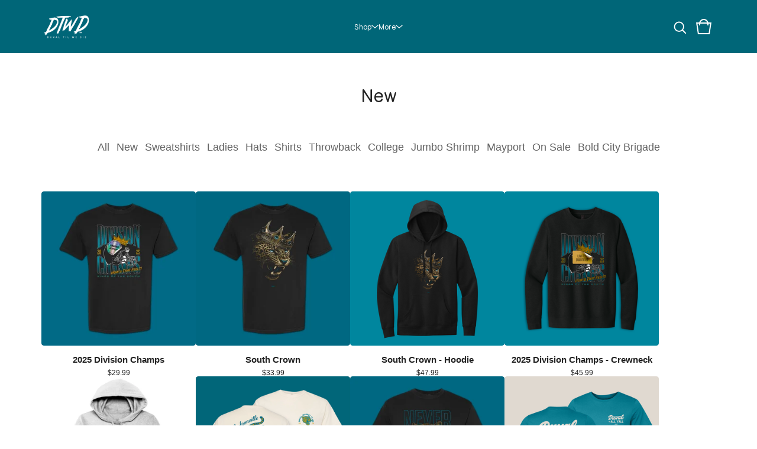

--- FILE ---
content_type: text/html; charset=utf-8
request_url: https://www.dtwdshop.com/category/new
body_size: 10506
content:

















<!DOCTYPE html>
  <head>
    <title>New | DTWD</title>
    <meta charset="utf-8">
    <meta name="viewport" content="width=device-width, initial-scale=1">
    <link href="/theme_stylesheets/240462015/1767799817/theme.css" media="screen" rel="stylesheet" type="text/css">
    <!-- Served from Big Cartel Storefront -->
<!-- Big Cartel generated meta tags -->
<meta name="generator" content="Big Cartel" />
<meta name="author" content="DTWD" />
<meta name="description" content="Browse all products in the New category from DTWD." />
<meta name="referrer" content="strict-origin-when-cross-origin" />
<meta name="theme_name" content="Foundry" />
<meta name="theme_version" content="2.11.7" />
<meta property="og:type" content="website" />
<meta property="og:site_name" content="DTWD" />
<meta property="og:title" content="New" />
<meta property="og:url" content="https://www.dtwdshop.com/category/new" />
<meta property="og:description" content="Browse all products in the New category from DTWD." />
<meta property="og:image" content="https://assets.bigcartel.com/product_images/416706330/mock-champs-men-lim.jpg?auto=format&amp;fit=max&amp;h=1200&amp;w=1200" />
<meta property="og:image:secure_url" content="https://assets.bigcartel.com/product_images/416706330/mock-champs-men-lim.jpg?auto=format&amp;fit=max&amp;h=1200&amp;w=1200" />
<meta property="og:price:amount" content="34.99" />
<meta property="og:price:currency" content="USD" />
<meta property="og:availability" content="instock" />
<meta name="twitter:card" content="summary_large_image" />
<meta name="twitter:title" content="New" />
<meta name="twitter:description" content="Browse all products in the New category from DTWD." />
<meta name="twitter:image" content="https://assets.bigcartel.com/product_images/416706330/mock-champs-men-lim.jpg?auto=format&amp;fit=max&amp;h=1200&amp;w=1200" />
<!-- end of generated meta tags -->

<!-- Big Cartel generated link tags -->
<link rel="preconnect" href="https://fonts.googleapis.com" />
<link rel="preconnect" href="https://fonts.gstatic.com" crossorigin="true" />
<link rel="stylesheet" href="//fonts.googleapis.com/css?family=National+Park:300,400,500,700&amp;display=swap" type="text/css" title="Google Fonts" />
<link rel="canonical" href="https://www.dtwdshop.com/category/new" />
<link rel="alternate" href="https://www.dtwdshop.com/products.xml" type="application/rss+xml" title="Product Feed" />
<link rel="icon" href="/favicon.svg" type="image/svg+xml" />
<link rel="icon" href="/favicon.ico" type="image/x-icon" />
<link rel="apple-touch-icon" href="/apple-touch-icon.png" />
<!-- end of generated link tags -->

<!-- Big Cartel generated structured data -->
<script type="application/ld+json">
{"@context":"https://schema.org","@type":"BreadcrumbList","itemListElement":[{"@type":"ListItem","position":1,"name":"Home","item":"https://www.dtwdshop.com/"},{"@type":"ListItem","position":2,"name":"New","item":"https://www.dtwdshop.com/category/new"}]}
</script>
<script type="application/ld+json">
{"@context":"https://schema.org","@type":"ItemList","name":"New","itemListElement":[{"@type":"ListItem","name":"2025 Division Champs","position":1,"url":"https://www.dtwdshop.com/product/2025-champs"},{"@type":"ListItem","name":"South Crown","position":2,"url":"https://www.dtwdshop.com/product/south-crown"},{"@type":"ListItem","name":"South Crown - Hoodie","position":3,"url":"https://www.dtwdshop.com/product/south-crown-hoodie"},{"@type":"ListItem","name":"2025 Division Champs - Crewneck","position":4,"url":"https://www.dtwdshop.com/product/2025-division-champs-crewneck"},{"@type":"ListItem","name":"Division Champions - Ladies Crop Hoodie","position":5,"url":"https://www.dtwdshop.com/product/division-champions-ladies-crop-hoodie"},{"@type":"ListItem","name":"Small Market Team","position":6,"url":"https://www.dtwdshop.com/product/small-market"},{"@type":"ListItem","name":"Never Scared","position":7,"url":"https://www.dtwdshop.com/product/never-scared"},{"@type":"ListItem","name":"Teal - Duval vs All Y'all - Since 1995","position":8,"url":"https://www.dtwdshop.com/product/teal-duval-vs-all-yall-since-1995"},{"@type":"ListItem","name":"Everybody But Us","position":9,"url":"https://www.dtwdshop.com/product/everybody"},{"@type":"ListItem","name":"Who's afraid of little old me","position":10,"url":"https://www.dtwdshop.com/product/whos-afraid-of-little-old-me"},{"@type":"ListItem","name":"DTWD x Smiley Socks","position":11,"url":"https://www.dtwdshop.com/product/dtwd-x-smiley-socks"},{"@type":"ListItem","name":"BOLD CITY - BOLD SOCKS","position":12,"url":"https://www.dtwdshop.com/product/bold-city-bold-socks"},{"@type":"ListItem","name":"The Slab","position":13,"url":"https://www.dtwdshop.com/product/the-slab"},{"@type":"ListItem","name":"Bold City - teal hoodie","position":14,"url":"https://www.dtwdshop.com/product/boldcity-teal-hoodie"},{"@type":"ListItem","name":"Duval Til We Die - Ladies Crop Hoodie","position":15,"url":"https://www.dtwdshop.com/product/duval-til-we-die-ladies-hoodie"},{"@type":"ListItem","name":"Duval Script - Ladies crop half-zip","position":16,"url":"https://www.dtwdshop.com/product/duval-script-ladies-crop-half-zip"},{"@type":"ListItem","name":"Duval - jag print - low profile","position":17,"url":"https://www.dtwdshop.com/product/duval-jag-print-low-profile"},{"@type":"ListItem","name":"Claws Out - DTWD black crew sweatshirt","position":18,"url":"https://www.dtwdshop.com/product/claws-out-dtwd-black-crew-sweatshirt"},{"@type":"ListItem","name":"DTWD - NEW ERA Black Short Sleeve hoodie","position":19,"url":"https://www.dtwdshop.com/product/dtwd-new-era-black-short-sleeve-hoodie"},{"@type":"ListItem","name":"Duval Cat - Ladies crop hoodie","position":20,"url":"https://www.dtwdshop.com/product/duval-cat-ladies-crop-hoodie"},{"@type":"ListItem","name":"Anti Titans Social Club","position":21,"url":"https://www.dtwdshop.com/product/anti-titans"},{"@type":"ListItem","name":"67 - kids tee","position":22,"url":"https://www.dtwdshop.com/product/67-kids-tee"},{"@type":"ListItem","name":"Rawr","position":23,"url":"https://www.dtwdshop.com/product/rawr"},{"@type":"ListItem","name":"Karma is a cat ","position":24,"url":"https://www.dtwdshop.com/product/karma-is-a-cat"},{"@type":"ListItem","name":"Freddy T and MJD Raised Me","position":25,"url":"https://www.dtwdshop.com/product/freddy-t-and-mjd"},{"@type":"ListItem","name":"BCB Trucker ","position":26,"url":"https://www.dtwdshop.com/product/bcb-trucker"},{"@type":"ListItem","name":"Duval - script- low profile ","position":27,"url":"https://www.dtwdshop.com/product/duval-script-low-profile"},{"@type":"ListItem","name":"Gritty Not Pretty","position":28,"url":"https://www.dtwdshop.com/product/gritty-not-pretty"},{"@type":"ListItem","name":"Keep My Name","position":29,"url":"https://www.dtwdshop.com/product/keep-my-name"},{"@type":"ListItem","name":"Bold City Brigade - snapback - black","position":30,"url":"https://www.dtwdshop.com/product/bold-city-brigade-snapback-black"}]}
</script>

<!-- end of generated structured data -->

<script>
  window.bigcartel = window.bigcartel || {};
  window.bigcartel = {
    ...window.bigcartel,
    ...{"account":{"id":2847842,"host":"www.dtwdshop.com","bc_host":"dtwd.bigcartel.com","currency":"USD","country":{"code":"US","name":"United States"}},"theme":{"name":"Foundry","version":"2.11.7","colors":{"button_background_color":"#222222","button_text_color":"#FFFFFF","button_hover_background_color":"#006678","background_color":"#ffffff","primary_text_color":"#222222","link_text_color":"#222222","link_hover_color":"#116e56"}},"checkout":{"payments_enabled":true,"paypal_merchant_id":"NS7EXCAU4HSNS"},"page":{"type":"products"}}
  }
</script>
<script async src="https://www.paypal.com/sdk/js?client-id=AbPSFDwkxJ_Pxau-Ek8nKIMWIanP8jhAdSXX5MbFoCq_VkpAHX7DZEbfTARicVRWOVUgeUt44lu7oHF-&merchant-id=NS7EXCAU4HSNS&currency=USD&components=messages,buttons" data-partner-attribution-id="BigCartel_SP_PPCP" data-namespace="PayPalSDK"></script>
<!-- Google Analytics Code -->
<script async src="https://www.googletagmanager.com/gtag/js?id=UA-124214806-1"></script>
<script>
  window.dataLayer = window.dataLayer || [];
  function gtag(){window.dataLayer.push(arguments);}
  gtag('js', new Date());

  gtag('config', 'UA-124214806-1', {
    'linker': {
      'domains': ['www.dtwdshop.com', 'dtwd.bigcartel.com', 'checkout.bigcartel.com']
    }
  });
</script>
<!-- End Google Analytics Code -->
<script>
  window.gtag('event', "view_item_list", {"items":null});
</script>
<script type="text/javascript">
  var _bcaq = _bcaq || [];
  _bcaq.push(['_setUrl','stats1.bigcartel.com']);_bcaq.push(['_trackVisit','2847842']);
  (function() {
    var bca = document.createElement('script'); bca.type = 'text/javascript'; bca.async = true;
    bca.src = '/stats.min.js';
    var s = document.getElementsByTagName('script')[0]; s.parentNode.insertBefore(bca, s);
  })();
</script>
<script src="/assets/currency-formatter-e6d2ec3fd19a4c813ec8b993b852eccecac4da727de1c7e1ecbf0a335278e93a.js"></script>
    <style>.preloader * { opacity: 0; }.transition-preloader * { transition: none !important }</style>
  
<style></style>
</head>
  <body id="products" class="theme preloader transition-preloader" data-bc-page-type="products">
    
    <header class="header" data-bc-hook="header">
      <div class="header__wrapper">
        <div class="header-logo image">
          <a href="/" title="DTWD">
            
              <img alt="DTWD Home" src="https://assets.bigcartel.com/theme_images/153974967/logo-e2.png?auto=format&fit=max&h=132&w=416" srcset="https://assets.bigcartel.com/theme_images/153974967/logo-e2.png?auto=format&fit=max&h=132&w=416 2x, https://assets.bigcartel.com/theme_images/153974967/logo-e2.png?auto=format&fit=max&h=66&w=208 1x">
            
          </a>
        </div>

        <nav class="header-navigation" aria-label="Primary">
          <ul class="header-pages">
            <li class="header-page-link">
              
                <div class="header-nav header-nav--categories">
                  <button class="nav-heading nav-heading--categories" aria-label="Open category navigation" aria-controls="header-dropdown-categories" aria-expanded="false">
                    <div class="nav-page nav-page--categories">Shop</div>
                    <svg aria-hidden="true" fill="currentColor" class="nav-arrow" viewBox="0 0 15 7.6" enable-background="new 0 0 15 7.6"><path d="M15 1.1l-7.5 6.5-7.5-6.3 1-1.2 6.5 5.5 6.5-5.6z"/></svg>
                  </button>
                  <div class="nav-dropdown" id="header-dropdown-categories" aria-hidden="true">
                    
                      <ul class="dropdown-list categories-list">
                        <li><a href="/products">All products</a></li>
                        
                          <li><a title="View New" href="/category/new">New</a></li>
                        
                          <li><a title="View Sweatshirts" href="/category/sweatshirts">Sweatshirts</a></li>
                        
                          <li><a title="View Ladies" href="/category/ladies">Ladies</a></li>
                        
                          <li><a title="View Hats" href="/category/hats">Hats</a></li>
                        
                          <li><a title="View Shirts" href="/category/shirts">Shirts</a></li>
                        
                          <li><a title="View Throwback" href="/category/throwback">Throwback</a></li>
                        
                          <li><a title="View College" href="/category/college">College</a></li>
                        
                          <li><a title="View Jumbo Shrimp" href="/category/jumbo-shrimp">Jumbo Shrimp</a></li>
                        
                          <li><a title="View Mayport" href="/category/mayport">Mayport</a></li>
                        
                          <li><a title="View On Sale" href="/category/on-sale">On Sale</a></li>
                        
                          <li><a title="View Bold City Brigade" href="/category/bold-city-brigade">Bold City Brigade</a></li>
                        
                      </ul>
                    
                  </div>
                </div>
              
            </li>
            
              
                <li class="header-page-link">
                  <div class="header-nav header-nav--pages">
                    <button class="nav-heading nav-heading--pages" aria-label="Open pages navigation" aria-controls="header-dropdown-pages" aria-expanded="false">
                      <div class="nav-page nav-page--pages">More</div>
                      <svg aria-hidden="true" fill="currentColor" class="nav-arrow" viewBox="0 0 15 7.6" enable-background="new 0 0 15 7.6"><path d="M15 1.1l-7.5 6.5-7.5-6.3 1-1.2 6.5 5.5 6.5-5.6z"/></svg>
                    </button>
                    <div class="nav-dropdown" id="header-dropdown-pages" aria-hidden="true">
                        <ul class="dropdown-list pages-list">
                          
                            
                              <li><a title="View Ordering and Shipping FAQS" href="/ordering-and-shipping-faqs">Ordering and Shipping FAQS</a></li>
                            
                              <li><a title="View Returns and Exchanges" href="/returns-and-exchanges">Returns and Exchanges</a></li>
                            
                              <li><a title="View DTWD Shop In-Person" href="/dtwd-shop-in-person">DTWD Shop In-Person</a></li>
                            
                          
                          
                          
                            <li><a href="/contact">Contact</a></li>
                          
                          
                            <li><a href="http://dtwdshop.com">Back to site</a></li>
                          
                        </ul>
                    </div>
                  </div>
                </li>
              
            
          </ul>
        </nav>

        <ul class="header-icons">
          
            <li class="open_search">
              <button class="nav-button open-search" type="button" aria-haspopup="dialog" aria-controls="search-modal" title="Search">
                <svg aria-hidden="true" fill="currentColor" viewBox="0 0 30 30"><path d="M26.1 24.7l-5.9-5.9c1.3-1.6 2-3.6 2-5.8 0-5.1-4.1-9.2-9.2-9.2S3.9 8 3.9 13.1s4.1 9.2 9.2 9.2c2.2 0 4.2-.8 5.8-2l5.9 5.9 1.3-1.5zM5.9 13.1c0-4 3.2-7.2 7.2-7.2s7.2 3.2 7.2 7.2-3.2 7.2-7.2 7.2-7.2-3.2-7.2-7.2z"/></svg>
              </button>
            </li>
          
          <li class="open_cart">
            <a href="/cart" title="Cart">
              <svg aria-hidden="true" fill="currentColor" viewBox="0 0 30 30"><path d="M22.7 8c-.9-3.4-4-6-7.7-6S8.2 4.6 7.3 8H2l3 20h20l3-20h-5.3zM15 4c2.6 0 4.8 1.7 5.6 4H9.3c.9-2.3 3.1-4 5.7-4zm8.3 22H6.7L4.3 10H7v3h2v-3h12v3h2v-3h2.7l-2.4 16z"/></svg>
              <span class="cart-count"><span class="cart-value" style="display:none;">0</span></span>
            </a>
          </li>
          <li class="open_menu">
            <button type="button" aria-label="Open navigation menu" class="open-navigation"><span></span><span></span><span></span><span></span></button>
          </li>
        </ul>
      </div>
    </header>
    
    <main id="main">
      <div class="content-wrapper content-wrapper--products" data-bc-hook="content">
        
          



<h1 class="page-title">New</h1>


  <div class="category-list">
    <ul>
      <li><a href="/products">All</a></li>
      
        <li><a title="View New" href="/category/new">New</a></li>
      
        <li><a title="View Sweatshirts" href="/category/sweatshirts">Sweatshirts</a></li>
      
        <li><a title="View Ladies" href="/category/ladies">Ladies</a></li>
      
        <li><a title="View Hats" href="/category/hats">Hats</a></li>
      
        <li><a title="View Shirts" href="/category/shirts">Shirts</a></li>
      
        <li><a title="View Throwback" href="/category/throwback">Throwback</a></li>
      
        <li><a title="View College" href="/category/college">College</a></li>
      
        <li><a title="View Jumbo Shrimp" href="/category/jumbo-shrimp">Jumbo Shrimp</a></li>
      
        <li><a title="View Mayport" href="/category/mayport">Mayport</a></li>
      
        <li><a title="View On Sale" href="/category/on-sale">On Sale</a></li>
      
        <li><a title="View Bold City Brigade" href="/category/bold-city-brigade">Bold City Brigade</a></li>
      
    </ul>
  </div>



  
    <div class="product-list-container">
      <div class="product-list ">
        
          
          
          
          
          
          
          <div class="product-list-thumb product">
            <a class="product-list-link" href="/product/2025-champs" title="2025 Division Champs">
              <div class="product-list-image-container product-list-image-container-cover">
                <img
                  alt=""
                  class="blur-up product-list-image lazyload grid-cover"
                  src="https://assets.bigcartel.com/product_images/416706330/mock-champs-men-lim.jpg?auto=format&fit=max&w=20"
                  data-aspectratio="1.0"
                  data-srcset="
                    https://assets.bigcartel.com/product_images/416706330/mock-champs-men-lim.jpg?auto=format&fit=max&w=240 240w,
                    https://assets.bigcartel.com/product_images/416706330/mock-champs-men-lim.jpg?auto=format&fit=max&w=320 320w,
                    https://assets.bigcartel.com/product_images/416706330/mock-champs-men-lim.jpg?auto=format&fit=max&w=400 400w,
                    https://assets.bigcartel.com/product_images/416706330/mock-champs-men-lim.jpg?auto=format&fit=max&w=540 540w,
                    https://assets.bigcartel.com/product_images/416706330/mock-champs-men-lim.jpg?auto=format&fit=max&w=600 600w,
                    https://assets.bigcartel.com/product_images/416706330/mock-champs-men-lim.jpg?auto=format&fit=max&w=800 800w,
                    https://assets.bigcartel.com/product_images/416706330/mock-champs-men-lim.jpg?auto=format&fit=max&w=960 960w
                  "
                  data-sizes="auto"
                >
                
              </div>
              <div class="product-list-thumb-info">
                <div class="product-list-thumb-name">2025 Division Champs</div>
                <div class="product-list-thumb-price">
                  
                  
                  

                  
                    <span data-currency-amount="29.99" data-currency-code="USD"><span class="currency_sign">$</span>29.99</span>

                    
                  
                </div>
                
                  
                
                
                
              </div>
            </a>
          </div>
        
          
          
          
          
          
          
          <div class="product-list-thumb product">
            <a class="product-list-link" href="/product/south-crown" title="South Crown">
              <div class="product-list-image-container product-list-image-container-cover">
                <img
                  alt=""
                  class="blur-up product-list-image lazyload grid-cover"
                  src="https://assets.bigcartel.com/product_images/416548212/mock-south-crown.jpg?auto=format&fit=max&w=20"
                  data-aspectratio="1.0"
                  data-srcset="
                    https://assets.bigcartel.com/product_images/416548212/mock-south-crown.jpg?auto=format&fit=max&w=240 240w,
                    https://assets.bigcartel.com/product_images/416548212/mock-south-crown.jpg?auto=format&fit=max&w=320 320w,
                    https://assets.bigcartel.com/product_images/416548212/mock-south-crown.jpg?auto=format&fit=max&w=400 400w,
                    https://assets.bigcartel.com/product_images/416548212/mock-south-crown.jpg?auto=format&fit=max&w=540 540w,
                    https://assets.bigcartel.com/product_images/416548212/mock-south-crown.jpg?auto=format&fit=max&w=600 600w,
                    https://assets.bigcartel.com/product_images/416548212/mock-south-crown.jpg?auto=format&fit=max&w=800 800w,
                    https://assets.bigcartel.com/product_images/416548212/mock-south-crown.jpg?auto=format&fit=max&w=960 960w
                  "
                  data-sizes="auto"
                >
                
              </div>
              <div class="product-list-thumb-info">
                <div class="product-list-thumb-name">South Crown</div>
                <div class="product-list-thumb-price">
                  
                  
                  

                  
                    <span data-currency-amount="33.99" data-currency-code="USD"><span class="currency_sign">$</span>33.99</span>

                    
                  
                </div>
                
                  
                
                
                
              </div>
            </a>
          </div>
        
          
          
          
          
          
          
          <div class="product-list-thumb product">
            <a class="product-list-link" href="/product/south-crown-hoodie" title="South Crown - Hoodie">
              <div class="product-list-image-container product-list-image-container-cover">
                <img
                  alt=""
                  class="blur-up product-list-image lazyload grid-cover"
                  src="https://assets.bigcartel.com/product_images/416899548/sweat-pro1h.png?auto=format&fit=max&w=20"
                  data-aspectratio="1.0"
                  data-srcset="
                    https://assets.bigcartel.com/product_images/416899548/sweat-pro1h.png?auto=format&fit=max&w=240 240w,
                    https://assets.bigcartel.com/product_images/416899548/sweat-pro1h.png?auto=format&fit=max&w=320 320w,
                    https://assets.bigcartel.com/product_images/416899548/sweat-pro1h.png?auto=format&fit=max&w=400 400w,
                    https://assets.bigcartel.com/product_images/416899548/sweat-pro1h.png?auto=format&fit=max&w=540 540w,
                    https://assets.bigcartel.com/product_images/416899548/sweat-pro1h.png?auto=format&fit=max&w=600 600w,
                    https://assets.bigcartel.com/product_images/416899548/sweat-pro1h.png?auto=format&fit=max&w=800 800w,
                    https://assets.bigcartel.com/product_images/416899548/sweat-pro1h.png?auto=format&fit=max&w=960 960w
                  "
                  data-sizes="auto"
                >
                
              </div>
              <div class="product-list-thumb-info">
                <div class="product-list-thumb-name">South Crown - Hoodie</div>
                <div class="product-list-thumb-price">
                  
                  
                  

                  
                    <span data-currency-amount="47.99" data-currency-code="USD"><span class="currency_sign">$</span>47.99</span>

                    
                  
                </div>
                
                  
                
                
                
              </div>
            </a>
          </div>
        
          
          
          
          
          
          
          <div class="product-list-thumb product">
            <a class="product-list-link" href="/product/2025-division-champs-crewneck" title="2025 Division Champs - Crewneck">
              <div class="product-list-image-container product-list-image-container-cover">
                <img
                  alt=""
                  class="blur-up product-list-image lazyload grid-cover"
                  src="https://assets.bigcartel.com/product_images/416900046/sweat-pro1c.png?auto=format&fit=max&w=20"
                  data-aspectratio="1.0"
                  data-srcset="
                    https://assets.bigcartel.com/product_images/416900046/sweat-pro1c.png?auto=format&fit=max&w=240 240w,
                    https://assets.bigcartel.com/product_images/416900046/sweat-pro1c.png?auto=format&fit=max&w=320 320w,
                    https://assets.bigcartel.com/product_images/416900046/sweat-pro1c.png?auto=format&fit=max&w=400 400w,
                    https://assets.bigcartel.com/product_images/416900046/sweat-pro1c.png?auto=format&fit=max&w=540 540w,
                    https://assets.bigcartel.com/product_images/416900046/sweat-pro1c.png?auto=format&fit=max&w=600 600w,
                    https://assets.bigcartel.com/product_images/416900046/sweat-pro1c.png?auto=format&fit=max&w=800 800w,
                    https://assets.bigcartel.com/product_images/416900046/sweat-pro1c.png?auto=format&fit=max&w=960 960w
                  "
                  data-sizes="auto"
                >
                
              </div>
              <div class="product-list-thumb-info">
                <div class="product-list-thumb-name">2025 Division Champs - Crewneck</div>
                <div class="product-list-thumb-price">
                  
                  
                  

                  
                    <span data-currency-amount="45.99" data-currency-code="USD"><span class="currency_sign">$</span>45.99</span>

                    
                  
                </div>
                
                  
                
                
                
              </div>
            </a>
          </div>
        
          
          
          
          
          
          
          <div class="product-list-thumb product">
            <a class="product-list-link" href="/product/division-champions-ladies-crop-hoodie" title="Division Champions - Ladies Crop Hoodie">
              <div class="product-list-image-container product-list-image-container-cover">
                <img
                  alt=""
                  class="blur-up product-list-image lazyload grid-cover"
                  src="https://assets.bigcartel.com/product_images/417123255/erw.jpg?auto=format&fit=max&w=20"
                  data-aspectratio="1.0"
                  data-srcset="
                    https://assets.bigcartel.com/product_images/417123255/erw.jpg?auto=format&fit=max&w=240 240w,
                    https://assets.bigcartel.com/product_images/417123255/erw.jpg?auto=format&fit=max&w=320 320w,
                    https://assets.bigcartel.com/product_images/417123255/erw.jpg?auto=format&fit=max&w=400 400w,
                    https://assets.bigcartel.com/product_images/417123255/erw.jpg?auto=format&fit=max&w=540 540w,
                    https://assets.bigcartel.com/product_images/417123255/erw.jpg?auto=format&fit=max&w=600 600w,
                    https://assets.bigcartel.com/product_images/417123255/erw.jpg?auto=format&fit=max&w=800 800w,
                    https://assets.bigcartel.com/product_images/417123255/erw.jpg?auto=format&fit=max&w=960 960w
                  "
                  data-sizes="auto"
                >
                
              </div>
              <div class="product-list-thumb-info">
                <div class="product-list-thumb-name">Division Champions - Ladies Crop Hoodie</div>
                <div class="product-list-thumb-price">
                  
                  
                  

                  
                    <span data-currency-amount="39.99" data-currency-code="USD"><span class="currency_sign">$</span>39.99</span>

                    
                  
                </div>
                
                  
                
                
                
              </div>
            </a>
          </div>
        
          
          
          
          
          
          
          <div class="product-list-thumb product">
            <a class="product-list-link" href="/product/small-market" title="Small Market Team">
              <div class="product-list-image-container product-list-image-container-cover">
                <img
                  alt=""
                  class="blur-up product-list-image lazyload grid-cover"
                  src="https://assets.bigcartel.com/product_images/416149848/market.png?auto=format&fit=max&w=20"
                  data-aspectratio="1.0"
                  data-srcset="
                    https://assets.bigcartel.com/product_images/416149848/market.png?auto=format&fit=max&w=240 240w,
                    https://assets.bigcartel.com/product_images/416149848/market.png?auto=format&fit=max&w=320 320w,
                    https://assets.bigcartel.com/product_images/416149848/market.png?auto=format&fit=max&w=400 400w,
                    https://assets.bigcartel.com/product_images/416149848/market.png?auto=format&fit=max&w=540 540w,
                    https://assets.bigcartel.com/product_images/416149848/market.png?auto=format&fit=max&w=600 600w,
                    https://assets.bigcartel.com/product_images/416149848/market.png?auto=format&fit=max&w=800 800w,
                    https://assets.bigcartel.com/product_images/416149848/market.png?auto=format&fit=max&w=960 960w
                  "
                  data-sizes="auto"
                >
                
              </div>
              <div class="product-list-thumb-info">
                <div class="product-list-thumb-name">Small Market Team</div>
                <div class="product-list-thumb-price">
                  
                  
                  

                  
                    <span data-currency-amount="34.99" data-currency-code="USD"><span class="currency_sign">$</span>34.99</span>

                    
                  
                </div>
                
                  
                
                
                
              </div>
            </a>
          </div>
        
          
          
          
          
          
          
          <div class="product-list-thumb product">
            <a class="product-list-link" href="/product/never-scared" title="Never Scared">
              <div class="product-list-image-container product-list-image-container-cover">
                <img
                  alt=""
                  class="blur-up product-list-image lazyload grid-cover"
                  src="https://assets.bigcartel.com/product_images/416548095/mock-never-scared.jpg?auto=format&fit=max&w=20"
                  data-aspectratio="1.0"
                  data-srcset="
                    https://assets.bigcartel.com/product_images/416548095/mock-never-scared.jpg?auto=format&fit=max&w=240 240w,
                    https://assets.bigcartel.com/product_images/416548095/mock-never-scared.jpg?auto=format&fit=max&w=320 320w,
                    https://assets.bigcartel.com/product_images/416548095/mock-never-scared.jpg?auto=format&fit=max&w=400 400w,
                    https://assets.bigcartel.com/product_images/416548095/mock-never-scared.jpg?auto=format&fit=max&w=540 540w,
                    https://assets.bigcartel.com/product_images/416548095/mock-never-scared.jpg?auto=format&fit=max&w=600 600w,
                    https://assets.bigcartel.com/product_images/416548095/mock-never-scared.jpg?auto=format&fit=max&w=800 800w,
                    https://assets.bigcartel.com/product_images/416548095/mock-never-scared.jpg?auto=format&fit=max&w=960 960w
                  "
                  data-sizes="auto"
                >
                
              </div>
              <div class="product-list-thumb-info">
                <div class="product-list-thumb-name">Never Scared</div>
                <div class="product-list-thumb-price">
                  
                  
                  

                  
                    <span data-currency-amount="32.99" data-currency-code="USD"><span class="currency_sign">$</span>32.99</span>

                    
                  
                </div>
                
                  
                
                
                
              </div>
            </a>
          </div>
        
          
          
          
          
          
          
          <div class="product-list-thumb product">
            <a class="product-list-link" href="/product/teal-duval-vs-all-yall-since-1995" title="Teal - Duval vs All Y&#39;all - Since 1995">
              <div class="product-list-image-container product-list-image-container-cover">
                <img
                  alt=""
                  class="blur-up product-list-image lazyload grid-cover"
                  src="https://assets.bigcartel.com/product_images/416149683/dvay-teal.png?auto=format&fit=max&w=20"
                  data-aspectratio="1.0"
                  data-srcset="
                    https://assets.bigcartel.com/product_images/416149683/dvay-teal.png?auto=format&fit=max&w=240 240w,
                    https://assets.bigcartel.com/product_images/416149683/dvay-teal.png?auto=format&fit=max&w=320 320w,
                    https://assets.bigcartel.com/product_images/416149683/dvay-teal.png?auto=format&fit=max&w=400 400w,
                    https://assets.bigcartel.com/product_images/416149683/dvay-teal.png?auto=format&fit=max&w=540 540w,
                    https://assets.bigcartel.com/product_images/416149683/dvay-teal.png?auto=format&fit=max&w=600 600w,
                    https://assets.bigcartel.com/product_images/416149683/dvay-teal.png?auto=format&fit=max&w=800 800w,
                    https://assets.bigcartel.com/product_images/416149683/dvay-teal.png?auto=format&fit=max&w=960 960w
                  "
                  data-sizes="auto"
                >
                
              </div>
              <div class="product-list-thumb-info">
                <div class="product-list-thumb-name">Teal - Duval vs All Y'all - Since 1995</div>
                <div class="product-list-thumb-price">
                  
                  
                  

                  
                    <span data-currency-amount="31.99" data-currency-code="USD"><span class="currency_sign">$</span>31.99</span>

                    
                  
                </div>
                
                  
                
                
                
              </div>
            </a>
          </div>
        
          
          
          
          
          
          
          <div class="product-list-thumb product">
            <a class="product-list-link" href="/product/everybody" title="Everybody But Us">
              <div class="product-list-image-container product-list-image-container-cover">
                <img
                  alt=""
                  class="blur-up product-list-image lazyload grid-cover"
                  src="https://assets.bigcartel.com/product_images/416150067/shop-fe.png?auto=format&fit=max&w=20"
                  data-aspectratio="1.0"
                  data-srcset="
                    https://assets.bigcartel.com/product_images/416150067/shop-fe.png?auto=format&fit=max&w=240 240w,
                    https://assets.bigcartel.com/product_images/416150067/shop-fe.png?auto=format&fit=max&w=320 320w,
                    https://assets.bigcartel.com/product_images/416150067/shop-fe.png?auto=format&fit=max&w=400 400w,
                    https://assets.bigcartel.com/product_images/416150067/shop-fe.png?auto=format&fit=max&w=540 540w,
                    https://assets.bigcartel.com/product_images/416150067/shop-fe.png?auto=format&fit=max&w=600 600w,
                    https://assets.bigcartel.com/product_images/416150067/shop-fe.png?auto=format&fit=max&w=800 800w,
                    https://assets.bigcartel.com/product_images/416150067/shop-fe.png?auto=format&fit=max&w=960 960w
                  "
                  data-sizes="auto"
                >
                
              </div>
              <div class="product-list-thumb-info">
                <div class="product-list-thumb-name">Everybody But Us</div>
                <div class="product-list-thumb-price">
                  
                  
                  

                  
                    <span data-currency-amount="31.99" data-currency-code="USD"><span class="currency_sign">$</span>31.99</span>

                    
                  
                </div>
                
                  
                
                
                
              </div>
            </a>
          </div>
        
          
          
          
          
          
          
          <div class="product-list-thumb product">
            <a class="product-list-link" href="/product/whos-afraid-of-little-old-me" title="Who&#39;s afraid of little old me">
              <div class="product-list-image-container product-list-image-container-cover">
                <img
                  alt=""
                  class="blur-up product-list-image lazyload grid-cover"
                  src="https://assets.bigcartel.com/product_images/410358774/sedsrw.jpg?auto=format&fit=max&w=20"
                  data-aspectratio="1.0"
                  data-srcset="
                    https://assets.bigcartel.com/product_images/410358774/sedsrw.jpg?auto=format&fit=max&w=240 240w,
                    https://assets.bigcartel.com/product_images/410358774/sedsrw.jpg?auto=format&fit=max&w=320 320w,
                    https://assets.bigcartel.com/product_images/410358774/sedsrw.jpg?auto=format&fit=max&w=400 400w,
                    https://assets.bigcartel.com/product_images/410358774/sedsrw.jpg?auto=format&fit=max&w=540 540w,
                    https://assets.bigcartel.com/product_images/410358774/sedsrw.jpg?auto=format&fit=max&w=600 600w,
                    https://assets.bigcartel.com/product_images/410358774/sedsrw.jpg?auto=format&fit=max&w=800 800w,
                    https://assets.bigcartel.com/product_images/410358774/sedsrw.jpg?auto=format&fit=max&w=960 960w
                  "
                  data-sizes="auto"
                >
                
              </div>
              <div class="product-list-thumb-info">
                <div class="product-list-thumb-name">Who's afraid of little old me</div>
                <div class="product-list-thumb-price">
                  
                  
                  

                  
                    <span data-currency-amount="31.99" data-currency-code="USD"><span class="currency_sign">$</span>31.99</span>

                    
                  
                </div>
                
                  
                
                
                
              </div>
            </a>
          </div>
        
          
          
          
          
          
          
          <div class="product-list-thumb product">
            <a class="product-list-link" href="/product/dtwd-x-smiley-socks" title="DTWD x Smiley Socks">
              <div class="product-list-image-container product-list-image-container-cover">
                <img
                  alt=""
                  class="blur-up product-list-image lazyload grid-cover"
                  src="https://assets.bigcartel.com/product_images/411935358/dtwd-x-smiley-socks1.jpg?auto=format&fit=max&w=20"
                  data-aspectratio="1.0"
                  data-srcset="
                    https://assets.bigcartel.com/product_images/411935358/dtwd-x-smiley-socks1.jpg?auto=format&fit=max&w=240 240w,
                    https://assets.bigcartel.com/product_images/411935358/dtwd-x-smiley-socks1.jpg?auto=format&fit=max&w=320 320w,
                    https://assets.bigcartel.com/product_images/411935358/dtwd-x-smiley-socks1.jpg?auto=format&fit=max&w=400 400w,
                    https://assets.bigcartel.com/product_images/411935358/dtwd-x-smiley-socks1.jpg?auto=format&fit=max&w=540 540w,
                    https://assets.bigcartel.com/product_images/411935358/dtwd-x-smiley-socks1.jpg?auto=format&fit=max&w=600 600w,
                    https://assets.bigcartel.com/product_images/411935358/dtwd-x-smiley-socks1.jpg?auto=format&fit=max&w=800 800w,
                    https://assets.bigcartel.com/product_images/411935358/dtwd-x-smiley-socks1.jpg?auto=format&fit=max&w=960 960w
                  "
                  data-sizes="auto"
                >
                
              </div>
              <div class="product-list-thumb-info">
                <div class="product-list-thumb-name">DTWD x Smiley Socks</div>
                <div class="product-list-thumb-price">
                  
                  
                  

                  
                    <span data-currency-amount="19.95" data-currency-code="USD"><span class="currency_sign">$</span>19.95</span>

                    
                  
                </div>
                
                  
                
                
                
              </div>
            </a>
          </div>
        
          
          
          
          
          
          
          <div class="product-list-thumb product">
            <a class="product-list-link" href="/product/bold-city-bold-socks" title="BOLD CITY - BOLD SOCKS">
              <div class="product-list-image-container product-list-image-container-cover">
                <img
                  alt=""
                  class="blur-up product-list-image lazyload grid-cover"
                  src="https://assets.bigcartel.com/product_images/411935160/bold-city-bold-socks1.jpg?auto=format&fit=max&w=20"
                  data-aspectratio="1.0"
                  data-srcset="
                    https://assets.bigcartel.com/product_images/411935160/bold-city-bold-socks1.jpg?auto=format&fit=max&w=240 240w,
                    https://assets.bigcartel.com/product_images/411935160/bold-city-bold-socks1.jpg?auto=format&fit=max&w=320 320w,
                    https://assets.bigcartel.com/product_images/411935160/bold-city-bold-socks1.jpg?auto=format&fit=max&w=400 400w,
                    https://assets.bigcartel.com/product_images/411935160/bold-city-bold-socks1.jpg?auto=format&fit=max&w=540 540w,
                    https://assets.bigcartel.com/product_images/411935160/bold-city-bold-socks1.jpg?auto=format&fit=max&w=600 600w,
                    https://assets.bigcartel.com/product_images/411935160/bold-city-bold-socks1.jpg?auto=format&fit=max&w=800 800w,
                    https://assets.bigcartel.com/product_images/411935160/bold-city-bold-socks1.jpg?auto=format&fit=max&w=960 960w
                  "
                  data-sizes="auto"
                >
                
              </div>
              <div class="product-list-thumb-info">
                <div class="product-list-thumb-name">BOLD CITY - BOLD SOCKS</div>
                <div class="product-list-thumb-price">
                  
                  
                  

                  
                    <span data-currency-amount="19.95" data-currency-code="USD"><span class="currency_sign">$</span>19.95</span>

                    
                  
                </div>
                
                  
                
                
                
              </div>
            </a>
          </div>
        
          
          
          
          
          
          
          <div class="product-list-thumb product sold">
            <a class="product-list-link" href="/product/the-slab" title="The Slab">
              <div class="product-list-image-container product-list-image-container-cover">
                <img
                  alt=""
                  class="blur-up product-list-image lazyload grid-cover"
                  src="https://assets.bigcartel.com/product_images/415669797/2s.png?auto=format&fit=max&w=20"
                  data-aspectratio="1.0"
                  data-srcset="
                    https://assets.bigcartel.com/product_images/415669797/2s.png?auto=format&fit=max&w=240 240w,
                    https://assets.bigcartel.com/product_images/415669797/2s.png?auto=format&fit=max&w=320 320w,
                    https://assets.bigcartel.com/product_images/415669797/2s.png?auto=format&fit=max&w=400 400w,
                    https://assets.bigcartel.com/product_images/415669797/2s.png?auto=format&fit=max&w=540 540w,
                    https://assets.bigcartel.com/product_images/415669797/2s.png?auto=format&fit=max&w=600 600w,
                    https://assets.bigcartel.com/product_images/415669797/2s.png?auto=format&fit=max&w=800 800w,
                    https://assets.bigcartel.com/product_images/415669797/2s.png?auto=format&fit=max&w=960 960w
                  "
                  data-sizes="auto"
                >
                <div class="product-list-thumb-status status-secondary">Sold out</div>
              </div>
              <div class="product-list-thumb-info">
                <div class="product-list-thumb-name">The Slab</div>
                <div class="product-list-thumb-price">
                  
                  
                  

                  
                    <span data-currency-amount="32.99" data-currency-code="USD"><span class="currency_sign">$</span>32.99</span>

                    
                  
                </div>
                
                  
                
                
                <div class="product-list-thumb-status status-secondary"">Sold out</div>
              </div>
            </a>
          </div>
        
          
          
          
          
          
          
          <div class="product-list-thumb product">
            <a class="product-list-link" href="/product/boldcity-teal-hoodie" title="Bold City - teal hoodie">
              <div class="product-list-image-container product-list-image-container-cover">
                <img
                  alt=""
                  class="blur-up product-list-image lazyload grid-cover"
                  src="https://assets.bigcartel.com/product_images/415665651/PC78H_teal_flat_front.png?auto=format&fit=max&w=20"
                  data-aspectratio="1.0"
                  data-srcset="
                    https://assets.bigcartel.com/product_images/415665651/PC78H_teal_flat_front.png?auto=format&fit=max&w=240 240w,
                    https://assets.bigcartel.com/product_images/415665651/PC78H_teal_flat_front.png?auto=format&fit=max&w=320 320w,
                    https://assets.bigcartel.com/product_images/415665651/PC78H_teal_flat_front.png?auto=format&fit=max&w=400 400w,
                    https://assets.bigcartel.com/product_images/415665651/PC78H_teal_flat_front.png?auto=format&fit=max&w=540 540w,
                    https://assets.bigcartel.com/product_images/415665651/PC78H_teal_flat_front.png?auto=format&fit=max&w=600 600w,
                    https://assets.bigcartel.com/product_images/415665651/PC78H_teal_flat_front.png?auto=format&fit=max&w=800 800w,
                    https://assets.bigcartel.com/product_images/415665651/PC78H_teal_flat_front.png?auto=format&fit=max&w=960 960w
                  "
                  data-sizes="auto"
                >
                
              </div>
              <div class="product-list-thumb-info">
                <div class="product-list-thumb-name">Bold City - teal hoodie</div>
                <div class="product-list-thumb-price">
                  
                  
                  

                  
                    <span data-currency-amount="52.99" data-currency-code="USD"><span class="currency_sign">$</span>52.99</span>

                    
                  
                </div>
                
                  
                
                
                
              </div>
            </a>
          </div>
        
          
          
          
          
          
          
          <div class="product-list-thumb product sold">
            <a class="product-list-link" href="/product/duval-til-we-die-ladies-hoodie" title="Duval Til We Die - Ladies Crop Hoodie">
              <div class="product-list-image-container product-list-image-container-cover">
                <img
                  alt=""
                  class="blur-up product-list-image lazyload grid-cover"
                  src="https://assets.bigcartel.com/product_images/415370355/crpe-hoffdd.png?auto=format&fit=max&w=20"
                  data-aspectratio="1.0"
                  data-srcset="
                    https://assets.bigcartel.com/product_images/415370355/crpe-hoffdd.png?auto=format&fit=max&w=240 240w,
                    https://assets.bigcartel.com/product_images/415370355/crpe-hoffdd.png?auto=format&fit=max&w=320 320w,
                    https://assets.bigcartel.com/product_images/415370355/crpe-hoffdd.png?auto=format&fit=max&w=400 400w,
                    https://assets.bigcartel.com/product_images/415370355/crpe-hoffdd.png?auto=format&fit=max&w=540 540w,
                    https://assets.bigcartel.com/product_images/415370355/crpe-hoffdd.png?auto=format&fit=max&w=600 600w,
                    https://assets.bigcartel.com/product_images/415370355/crpe-hoffdd.png?auto=format&fit=max&w=800 800w,
                    https://assets.bigcartel.com/product_images/415370355/crpe-hoffdd.png?auto=format&fit=max&w=960 960w
                  "
                  data-sizes="auto"
                >
                <div class="product-list-thumb-status status-secondary">Sold out</div>
              </div>
              <div class="product-list-thumb-info">
                <div class="product-list-thumb-name">Duval Til We Die - Ladies Crop Hoodie</div>
                <div class="product-list-thumb-price">
                  
                  
                  

                  
                    <span data-currency-amount="49.99" data-currency-code="USD"><span class="currency_sign">$</span>49.99</span>

                    
                  
                </div>
                
                  
                
                
                <div class="product-list-thumb-status status-secondary"">Sold out</div>
              </div>
            </a>
          </div>
        
          
          
          
          
          
          
          <div class="product-list-thumb product sold">
            <a class="product-list-link" href="/product/duval-script-ladies-crop-half-zip" title="Duval Script - Ladies crop half-zip">
              <div class="product-list-image-container product-list-image-container-cover">
                <img
                  alt=""
                  class="blur-up product-list-image lazyload grid-cover"
                  src="https://assets.bigcartel.com/product_images/415249734/cover-1.png?auto=format&fit=max&w=20"
                  data-aspectratio="1.0"
                  data-srcset="
                    https://assets.bigcartel.com/product_images/415249734/cover-1.png?auto=format&fit=max&w=240 240w,
                    https://assets.bigcartel.com/product_images/415249734/cover-1.png?auto=format&fit=max&w=320 320w,
                    https://assets.bigcartel.com/product_images/415249734/cover-1.png?auto=format&fit=max&w=400 400w,
                    https://assets.bigcartel.com/product_images/415249734/cover-1.png?auto=format&fit=max&w=540 540w,
                    https://assets.bigcartel.com/product_images/415249734/cover-1.png?auto=format&fit=max&w=600 600w,
                    https://assets.bigcartel.com/product_images/415249734/cover-1.png?auto=format&fit=max&w=800 800w,
                    https://assets.bigcartel.com/product_images/415249734/cover-1.png?auto=format&fit=max&w=960 960w
                  "
                  data-sizes="auto"
                >
                <div class="product-list-thumb-status status-secondary">Sold out</div>
              </div>
              <div class="product-list-thumb-info">
                <div class="product-list-thumb-name">Duval Script - Ladies crop half-zip</div>
                <div class="product-list-thumb-price">
                  
                  
                  

                  
                    <span data-currency-amount="52.99" data-currency-code="USD"><span class="currency_sign">$</span>52.99</span>

                    
                  
                </div>
                
                  
                
                
                <div class="product-list-thumb-status status-secondary"">Sold out</div>
              </div>
            </a>
          </div>
        
          
          
          
          
          
          
          <div class="product-list-thumb product sold">
            <a class="product-list-link" href="/product/duval-jag-print-low-profile" title="Duval - jag print - low profile">
              <div class="product-list-image-container product-list-image-container-cover">
                <img
                  alt=""
                  class="blur-up product-list-image lazyload grid-cover"
                  src="https://assets.bigcartel.com/product_images/415156083/preops-print-2.png?auto=format&fit=max&w=20"
                  data-aspectratio="1.0"
                  data-srcset="
                    https://assets.bigcartel.com/product_images/415156083/preops-print-2.png?auto=format&fit=max&w=240 240w,
                    https://assets.bigcartel.com/product_images/415156083/preops-print-2.png?auto=format&fit=max&w=320 320w,
                    https://assets.bigcartel.com/product_images/415156083/preops-print-2.png?auto=format&fit=max&w=400 400w,
                    https://assets.bigcartel.com/product_images/415156083/preops-print-2.png?auto=format&fit=max&w=540 540w,
                    https://assets.bigcartel.com/product_images/415156083/preops-print-2.png?auto=format&fit=max&w=600 600w,
                    https://assets.bigcartel.com/product_images/415156083/preops-print-2.png?auto=format&fit=max&w=800 800w,
                    https://assets.bigcartel.com/product_images/415156083/preops-print-2.png?auto=format&fit=max&w=960 960w
                  "
                  data-sizes="auto"
                >
                <div class="product-list-thumb-status status-secondary">Sold out</div>
              </div>
              <div class="product-list-thumb-info">
                <div class="product-list-thumb-name">Duval - jag print - low profile</div>
                <div class="product-list-thumb-price">
                  
                  
                  

                  
                    <span data-currency-amount="32.99" data-currency-code="USD"><span class="currency_sign">$</span>32.99</span>

                    
                  
                </div>
                
                  
                
                
                <div class="product-list-thumb-status status-secondary"">Sold out</div>
              </div>
            </a>
          </div>
        
          
          
          
          
          
          
          <div class="product-list-thumb product sold">
            <a class="product-list-link" href="/product/claws-out-dtwd-black-crew-sweatshirt" title="Claws Out - DTWD black crew sweatshirt">
              <div class="product-list-image-container product-list-image-container-cover">
                <img
                  alt=""
                  class="blur-up product-list-image lazyload grid-cover"
                  src="https://assets.bigcartel.com/product_images/413547891/item-3.png?auto=format&fit=max&w=20"
                  data-aspectratio="1.0"
                  data-srcset="
                    https://assets.bigcartel.com/product_images/413547891/item-3.png?auto=format&fit=max&w=240 240w,
                    https://assets.bigcartel.com/product_images/413547891/item-3.png?auto=format&fit=max&w=320 320w,
                    https://assets.bigcartel.com/product_images/413547891/item-3.png?auto=format&fit=max&w=400 400w,
                    https://assets.bigcartel.com/product_images/413547891/item-3.png?auto=format&fit=max&w=540 540w,
                    https://assets.bigcartel.com/product_images/413547891/item-3.png?auto=format&fit=max&w=600 600w,
                    https://assets.bigcartel.com/product_images/413547891/item-3.png?auto=format&fit=max&w=800 800w,
                    https://assets.bigcartel.com/product_images/413547891/item-3.png?auto=format&fit=max&w=960 960w
                  "
                  data-sizes="auto"
                >
                <div class="product-list-thumb-status status-secondary">Sold out</div>
              </div>
              <div class="product-list-thumb-info">
                <div class="product-list-thumb-name">Claws Out - DTWD black crew sweatshirt</div>
                <div class="product-list-thumb-price">
                  
                  
                  

                  
                    <span data-currency-amount="49.99" data-currency-code="USD"><span class="currency_sign">$</span>49.99</span>

                    
                  
                </div>
                
                  
                
                
                <div class="product-list-thumb-status status-secondary"">Sold out</div>
              </div>
            </a>
          </div>
        
          
          
          
          
          
          
          <div class="product-list-thumb product sold">
            <a class="product-list-link" href="/product/dtwd-new-era-black-short-sleeve-hoodie" title="DTWD - NEW ERA Black Short Sleeve hoodie">
              <div class="product-list-image-container product-list-image-container-cover">
                <img
                  alt=""
                  class="blur-up product-list-image lazyload grid-cover"
                  src="https://assets.bigcartel.com/product_images/413547687/item-5.png?auto=format&fit=max&w=20"
                  data-aspectratio="1.0"
                  data-srcset="
                    https://assets.bigcartel.com/product_images/413547687/item-5.png?auto=format&fit=max&w=240 240w,
                    https://assets.bigcartel.com/product_images/413547687/item-5.png?auto=format&fit=max&w=320 320w,
                    https://assets.bigcartel.com/product_images/413547687/item-5.png?auto=format&fit=max&w=400 400w,
                    https://assets.bigcartel.com/product_images/413547687/item-5.png?auto=format&fit=max&w=540 540w,
                    https://assets.bigcartel.com/product_images/413547687/item-5.png?auto=format&fit=max&w=600 600w,
                    https://assets.bigcartel.com/product_images/413547687/item-5.png?auto=format&fit=max&w=800 800w,
                    https://assets.bigcartel.com/product_images/413547687/item-5.png?auto=format&fit=max&w=960 960w
                  "
                  data-sizes="auto"
                >
                <div class="product-list-thumb-status status-secondary">Sold out</div>
              </div>
              <div class="product-list-thumb-info">
                <div class="product-list-thumb-name">DTWD - NEW ERA Black Short Sleeve hoodie</div>
                <div class="product-list-thumb-price">
                  
                  
                  

                  
                    <span data-currency-amount="46.99" data-currency-code="USD"><span class="currency_sign">$</span>46.99</span>

                    
                  
                </div>
                
                  
                
                
                <div class="product-list-thumb-status status-secondary"">Sold out</div>
              </div>
            </a>
          </div>
        
          
          
          
          
          
          
          <div class="product-list-thumb product">
            <a class="product-list-link" href="/product/duval-cat-ladies-crop-hoodie" title="Duval Cat - Ladies crop hoodie">
              <div class="product-list-image-container product-list-image-container-cover">
                <img
                  alt=""
                  class="blur-up product-list-image lazyload grid-cover"
                  src="https://assets.bigcartel.com/product_images/413547369/item-4.png?auto=format&fit=max&w=20"
                  data-aspectratio="1.0"
                  data-srcset="
                    https://assets.bigcartel.com/product_images/413547369/item-4.png?auto=format&fit=max&w=240 240w,
                    https://assets.bigcartel.com/product_images/413547369/item-4.png?auto=format&fit=max&w=320 320w,
                    https://assets.bigcartel.com/product_images/413547369/item-4.png?auto=format&fit=max&w=400 400w,
                    https://assets.bigcartel.com/product_images/413547369/item-4.png?auto=format&fit=max&w=540 540w,
                    https://assets.bigcartel.com/product_images/413547369/item-4.png?auto=format&fit=max&w=600 600w,
                    https://assets.bigcartel.com/product_images/413547369/item-4.png?auto=format&fit=max&w=800 800w,
                    https://assets.bigcartel.com/product_images/413547369/item-4.png?auto=format&fit=max&w=960 960w
                  "
                  data-sizes="auto"
                >
                
              </div>
              <div class="product-list-thumb-info">
                <div class="product-list-thumb-name">Duval Cat - Ladies crop hoodie</div>
                <div class="product-list-thumb-price">
                  
                  
                  

                  
                    <span data-currency-amount="52.99" data-currency-code="USD"><span class="currency_sign">$</span>52.99</span>

                    
                  
                </div>
                
                  
                
                
                
              </div>
            </a>
          </div>
        
          
          
          
          
          
          
          <div class="product-list-thumb product">
            <a class="product-list-link" href="/product/anti-titans" title="Anti Titans Social Club">
              <div class="product-list-image-container product-list-image-container-cover">
                <img
                  alt=""
                  class="blur-up product-list-image lazyload grid-cover"
                  src="https://assets.bigcartel.com/product_images/413546895/item-1.png?auto=format&fit=max&w=20"
                  data-aspectratio="1.0"
                  data-srcset="
                    https://assets.bigcartel.com/product_images/413546895/item-1.png?auto=format&fit=max&w=240 240w,
                    https://assets.bigcartel.com/product_images/413546895/item-1.png?auto=format&fit=max&w=320 320w,
                    https://assets.bigcartel.com/product_images/413546895/item-1.png?auto=format&fit=max&w=400 400w,
                    https://assets.bigcartel.com/product_images/413546895/item-1.png?auto=format&fit=max&w=540 540w,
                    https://assets.bigcartel.com/product_images/413546895/item-1.png?auto=format&fit=max&w=600 600w,
                    https://assets.bigcartel.com/product_images/413546895/item-1.png?auto=format&fit=max&w=800 800w,
                    https://assets.bigcartel.com/product_images/413546895/item-1.png?auto=format&fit=max&w=960 960w
                  "
                  data-sizes="auto"
                >
                
              </div>
              <div class="product-list-thumb-info">
                <div class="product-list-thumb-name">Anti Titans Social Club</div>
                <div class="product-list-thumb-price">
                  
                  
                  

                  
                    <span data-currency-amount="31.99" data-currency-code="USD"><span class="currency_sign">$</span>31.99</span>

                    
                  
                </div>
                
                  
                
                
                
              </div>
            </a>
          </div>
        
          
          
          
          
          
          
          <div class="product-list-thumb product">
            <a class="product-list-link" href="/product/67-kids-tee" title="67 - kids tee">
              <div class="product-list-image-container product-list-image-container-cover">
                <img
                  alt=""
                  class="blur-up product-list-image lazyload grid-cover"
                  src="https://assets.bigcartel.com/product_images/413491212/item-2.png?auto=format&fit=max&w=20"
                  data-aspectratio="1.0"
                  data-srcset="
                    https://assets.bigcartel.com/product_images/413491212/item-2.png?auto=format&fit=max&w=240 240w,
                    https://assets.bigcartel.com/product_images/413491212/item-2.png?auto=format&fit=max&w=320 320w,
                    https://assets.bigcartel.com/product_images/413491212/item-2.png?auto=format&fit=max&w=400 400w,
                    https://assets.bigcartel.com/product_images/413491212/item-2.png?auto=format&fit=max&w=540 540w,
                    https://assets.bigcartel.com/product_images/413491212/item-2.png?auto=format&fit=max&w=600 600w,
                    https://assets.bigcartel.com/product_images/413491212/item-2.png?auto=format&fit=max&w=800 800w,
                    https://assets.bigcartel.com/product_images/413491212/item-2.png?auto=format&fit=max&w=960 960w
                  "
                  data-sizes="auto"
                >
                
              </div>
              <div class="product-list-thumb-info">
                <div class="product-list-thumb-name">67 - kids tee</div>
                <div class="product-list-thumb-price">
                  
                  
                  

                  
                    <span data-currency-amount="27.67" data-currency-code="USD"><span class="currency_sign">$</span>27.67</span>

                    
                  
                </div>
                
                  
                
                
                
              </div>
            </a>
          </div>
        
          
          
          
          
          
          
          <div class="product-list-thumb product">
            <a class="product-list-link" href="/product/rawr" title="Rawr">
              <div class="product-list-image-container product-list-image-container-cover">
                <img
                  alt=""
                  class="blur-up product-list-image lazyload grid-cover"
                  src="https://assets.bigcartel.com/product_images/2cbf83c2-3200-41e7-8081-a25cfe5750d3/rawr.png?auto=format&fit=max&w=20"
                  data-aspectratio="0.942"
                  data-srcset="
                    https://assets.bigcartel.com/product_images/2cbf83c2-3200-41e7-8081-a25cfe5750d3/rawr.png?auto=format&fit=max&w=240 240w,
                    https://assets.bigcartel.com/product_images/2cbf83c2-3200-41e7-8081-a25cfe5750d3/rawr.png?auto=format&fit=max&w=320 320w,
                    https://assets.bigcartel.com/product_images/2cbf83c2-3200-41e7-8081-a25cfe5750d3/rawr.png?auto=format&fit=max&w=400 400w,
                    https://assets.bigcartel.com/product_images/2cbf83c2-3200-41e7-8081-a25cfe5750d3/rawr.png?auto=format&fit=max&w=540 540w,
                    https://assets.bigcartel.com/product_images/2cbf83c2-3200-41e7-8081-a25cfe5750d3/rawr.png?auto=format&fit=max&w=600 600w,
                    https://assets.bigcartel.com/product_images/2cbf83c2-3200-41e7-8081-a25cfe5750d3/rawr.png?auto=format&fit=max&w=800 800w,
                    https://assets.bigcartel.com/product_images/2cbf83c2-3200-41e7-8081-a25cfe5750d3/rawr.png?auto=format&fit=max&w=960 960w
                  "
                  data-sizes="auto"
                >
                
              </div>
              <div class="product-list-thumb-info">
                <div class="product-list-thumb-name">Rawr</div>
                <div class="product-list-thumb-price">
                  
                  
                  

                  
                    <span data-currency-amount="30.99" data-currency-code="USD"><span class="currency_sign">$</span>30.99</span>

                    
                  
                </div>
                
                  
                
                
                
              </div>
            </a>
          </div>
        
          
          
          
          
          
          
          <div class="product-list-thumb product">
            <a class="product-list-link" href="/product/karma-is-a-cat" title="Karma is a cat ">
              <div class="product-list-image-container product-list-image-container-cover">
                <img
                  alt=""
                  class="blur-up product-list-image lazyload grid-cover"
                  src="https://assets.bigcartel.com/product_images/411706326/karmaf.png?auto=format&fit=max&w=20"
                  data-aspectratio="1.0"
                  data-srcset="
                    https://assets.bigcartel.com/product_images/411706326/karmaf.png?auto=format&fit=max&w=240 240w,
                    https://assets.bigcartel.com/product_images/411706326/karmaf.png?auto=format&fit=max&w=320 320w,
                    https://assets.bigcartel.com/product_images/411706326/karmaf.png?auto=format&fit=max&w=400 400w,
                    https://assets.bigcartel.com/product_images/411706326/karmaf.png?auto=format&fit=max&w=540 540w,
                    https://assets.bigcartel.com/product_images/411706326/karmaf.png?auto=format&fit=max&w=600 600w,
                    https://assets.bigcartel.com/product_images/411706326/karmaf.png?auto=format&fit=max&w=800 800w,
                    https://assets.bigcartel.com/product_images/411706326/karmaf.png?auto=format&fit=max&w=960 960w
                  "
                  data-sizes="auto"
                >
                
              </div>
              <div class="product-list-thumb-info">
                <div class="product-list-thumb-name">Karma is a cat </div>
                <div class="product-list-thumb-price">
                  
                  
                  

                  
                    <span data-currency-amount="32.99" data-currency-code="USD"><span class="currency_sign">$</span>32.99</span>

                    
                  
                </div>
                
                  
                
                
                
              </div>
            </a>
          </div>
        
          
          
          
          
          
          
          <div class="product-list-thumb product sold">
            <a class="product-list-link" href="/product/freddy-t-and-mjd" title="Freddy T and MJD Raised Me">
              <div class="product-list-image-container product-list-image-container-cover">
                <img
                  alt=""
                  class="blur-up product-list-image lazyload grid-cover"
                  src="https://assets.bigcartel.com/product_images/a2f4172c-9af1-4972-839e-aa490c913011/freddy-t-and-mjd.jpg?auto=format&fit=max&w=20"
                  data-aspectratio="0.952"
                  data-srcset="
                    https://assets.bigcartel.com/product_images/a2f4172c-9af1-4972-839e-aa490c913011/freddy-t-and-mjd.jpg?auto=format&fit=max&w=240 240w,
                    https://assets.bigcartel.com/product_images/a2f4172c-9af1-4972-839e-aa490c913011/freddy-t-and-mjd.jpg?auto=format&fit=max&w=320 320w,
                    https://assets.bigcartel.com/product_images/a2f4172c-9af1-4972-839e-aa490c913011/freddy-t-and-mjd.jpg?auto=format&fit=max&w=400 400w,
                    https://assets.bigcartel.com/product_images/a2f4172c-9af1-4972-839e-aa490c913011/freddy-t-and-mjd.jpg?auto=format&fit=max&w=540 540w,
                    https://assets.bigcartel.com/product_images/a2f4172c-9af1-4972-839e-aa490c913011/freddy-t-and-mjd.jpg?auto=format&fit=max&w=600 600w,
                    https://assets.bigcartel.com/product_images/a2f4172c-9af1-4972-839e-aa490c913011/freddy-t-and-mjd.jpg?auto=format&fit=max&w=800 800w,
                    https://assets.bigcartel.com/product_images/a2f4172c-9af1-4972-839e-aa490c913011/freddy-t-and-mjd.jpg?auto=format&fit=max&w=960 960w
                  "
                  data-sizes="auto"
                >
                <div class="product-list-thumb-status status-secondary">Sold out</div>
              </div>
              <div class="product-list-thumb-info">
                <div class="product-list-thumb-name">Freddy T and MJD Raised Me</div>
                <div class="product-list-thumb-price">
                  
                  
                  

                  
                    <span data-currency-amount="32.28" data-currency-code="USD"><span class="currency_sign">$</span>32.28</span>

                    
                  
                </div>
                
                  
                
                
                <div class="product-list-thumb-status status-secondary"">Sold out</div>
              </div>
            </a>
          </div>
        
          
          
          
          
          
          
          <div class="product-list-thumb product">
            <a class="product-list-link" href="/product/bcb-trucker" title="BCB Trucker ">
              <div class="product-list-image-container product-list-image-container-cover">
                <img
                  alt=""
                  class="blur-up product-list-image lazyload grid-cover"
                  src="https://assets.bigcartel.com/product_images/411709395/bcb-truck.png?auto=format&fit=max&w=20"
                  data-aspectratio="1.0"
                  data-srcset="
                    https://assets.bigcartel.com/product_images/411709395/bcb-truck.png?auto=format&fit=max&w=240 240w,
                    https://assets.bigcartel.com/product_images/411709395/bcb-truck.png?auto=format&fit=max&w=320 320w,
                    https://assets.bigcartel.com/product_images/411709395/bcb-truck.png?auto=format&fit=max&w=400 400w,
                    https://assets.bigcartel.com/product_images/411709395/bcb-truck.png?auto=format&fit=max&w=540 540w,
                    https://assets.bigcartel.com/product_images/411709395/bcb-truck.png?auto=format&fit=max&w=600 600w,
                    https://assets.bigcartel.com/product_images/411709395/bcb-truck.png?auto=format&fit=max&w=800 800w,
                    https://assets.bigcartel.com/product_images/411709395/bcb-truck.png?auto=format&fit=max&w=960 960w
                  "
                  data-sizes="auto"
                >
                
              </div>
              <div class="product-list-thumb-info">
                <div class="product-list-thumb-name">BCB Trucker </div>
                <div class="product-list-thumb-price">
                  
                  
                  

                  
                    <span data-currency-amount="31.99" data-currency-code="USD"><span class="currency_sign">$</span>31.99</span>

                    
                  
                </div>
                
                  
                
                
                
              </div>
            </a>
          </div>
        
          
          
          
          
          
          
          <div class="product-list-thumb product sold">
            <a class="product-list-link" href="/product/duval-script-low-profile" title="Duval - script- low profile ">
              <div class="product-list-image-container product-list-image-container-cover">
                <img
                  alt=""
                  class="blur-up product-list-image lazyload grid-cover"
                  src="https://assets.bigcartel.com/product_images/411709281/duval-script.png?auto=format&fit=max&w=20"
                  data-aspectratio="1.0"
                  data-srcset="
                    https://assets.bigcartel.com/product_images/411709281/duval-script.png?auto=format&fit=max&w=240 240w,
                    https://assets.bigcartel.com/product_images/411709281/duval-script.png?auto=format&fit=max&w=320 320w,
                    https://assets.bigcartel.com/product_images/411709281/duval-script.png?auto=format&fit=max&w=400 400w,
                    https://assets.bigcartel.com/product_images/411709281/duval-script.png?auto=format&fit=max&w=540 540w,
                    https://assets.bigcartel.com/product_images/411709281/duval-script.png?auto=format&fit=max&w=600 600w,
                    https://assets.bigcartel.com/product_images/411709281/duval-script.png?auto=format&fit=max&w=800 800w,
                    https://assets.bigcartel.com/product_images/411709281/duval-script.png?auto=format&fit=max&w=960 960w
                  "
                  data-sizes="auto"
                >
                <div class="product-list-thumb-status status-secondary">Sold out</div>
              </div>
              <div class="product-list-thumb-info">
                <div class="product-list-thumb-name">Duval - script- low profile </div>
                <div class="product-list-thumb-price">
                  
                  
                  

                  
                    <span data-currency-amount="31.99" data-currency-code="USD"><span class="currency_sign">$</span>31.99</span>

                    
                  
                </div>
                
                  
                
                
                <div class="product-list-thumb-status status-secondary"">Sold out</div>
              </div>
            </a>
          </div>
        
          
          
          
          
          
          
          <div class="product-list-thumb product sold">
            <a class="product-list-link" href="/product/gritty-not-pretty" title="Gritty Not Pretty">
              <div class="product-list-image-container product-list-image-container-cover">
                <img
                  alt=""
                  class="blur-up product-list-image lazyload grid-cover"
                  src="https://assets.bigcartel.com/product_images/411708921/gritty.png?auto=format&fit=max&w=20"
                  data-aspectratio="1.0"
                  data-srcset="
                    https://assets.bigcartel.com/product_images/411708921/gritty.png?auto=format&fit=max&w=240 240w,
                    https://assets.bigcartel.com/product_images/411708921/gritty.png?auto=format&fit=max&w=320 320w,
                    https://assets.bigcartel.com/product_images/411708921/gritty.png?auto=format&fit=max&w=400 400w,
                    https://assets.bigcartel.com/product_images/411708921/gritty.png?auto=format&fit=max&w=540 540w,
                    https://assets.bigcartel.com/product_images/411708921/gritty.png?auto=format&fit=max&w=600 600w,
                    https://assets.bigcartel.com/product_images/411708921/gritty.png?auto=format&fit=max&w=800 800w,
                    https://assets.bigcartel.com/product_images/411708921/gritty.png?auto=format&fit=max&w=960 960w
                  "
                  data-sizes="auto"
                >
                <div class="product-list-thumb-status status-secondary">Sold out</div>
              </div>
              <div class="product-list-thumb-info">
                <div class="product-list-thumb-name">Gritty Not Pretty</div>
                <div class="product-list-thumb-price">
                  
                  
                  

                  
                    <span data-currency-amount="31.99" data-currency-code="USD"><span class="currency_sign">$</span>31.99</span>

                    
                  
                </div>
                
                  
                
                
                <div class="product-list-thumb-status status-secondary"">Sold out</div>
              </div>
            </a>
          </div>
        
          
          
          
          
          
          
          <div class="product-list-thumb product sold">
            <a class="product-list-link" href="/product/keep-my-name" title="Keep My Name">
              <div class="product-list-image-container product-list-image-container-cover">
                <img
                  alt=""
                  class="blur-up product-list-image lazyload grid-cover"
                  src="https://assets.bigcartel.com/product_images/411708768/mouth.png?auto=format&fit=max&w=20"
                  data-aspectratio="1.0"
                  data-srcset="
                    https://assets.bigcartel.com/product_images/411708768/mouth.png?auto=format&fit=max&w=240 240w,
                    https://assets.bigcartel.com/product_images/411708768/mouth.png?auto=format&fit=max&w=320 320w,
                    https://assets.bigcartel.com/product_images/411708768/mouth.png?auto=format&fit=max&w=400 400w,
                    https://assets.bigcartel.com/product_images/411708768/mouth.png?auto=format&fit=max&w=540 540w,
                    https://assets.bigcartel.com/product_images/411708768/mouth.png?auto=format&fit=max&w=600 600w,
                    https://assets.bigcartel.com/product_images/411708768/mouth.png?auto=format&fit=max&w=800 800w,
                    https://assets.bigcartel.com/product_images/411708768/mouth.png?auto=format&fit=max&w=960 960w
                  "
                  data-sizes="auto"
                >
                <div class="product-list-thumb-status status-secondary">Sold out</div>
              </div>
              <div class="product-list-thumb-info">
                <div class="product-list-thumb-name">Keep My Name</div>
                <div class="product-list-thumb-price">
                  
                  
                  

                  
                    <span data-currency-amount="31.99" data-currency-code="USD"><span class="currency_sign">$</span>31.99</span>

                    
                  
                </div>
                
                  
                
                
                <div class="product-list-thumb-status status-secondary"">Sold out</div>
              </div>
            </a>
          </div>
        
          
          
          
          
          
          
          <div class="product-list-thumb product">
            <a class="product-list-link" href="/product/bold-city-brigade-snapback-black" title="Bold City Brigade - snapback - black">
              <div class="product-list-image-container product-list-image-container-cover">
                <img
                  alt=""
                  class="blur-up product-list-image lazyload grid-cover"
                  src="https://assets.bigcartel.com/product_images/411065892/3.jpg?auto=format&fit=max&w=20"
                  data-aspectratio="1.0"
                  data-srcset="
                    https://assets.bigcartel.com/product_images/411065892/3.jpg?auto=format&fit=max&w=240 240w,
                    https://assets.bigcartel.com/product_images/411065892/3.jpg?auto=format&fit=max&w=320 320w,
                    https://assets.bigcartel.com/product_images/411065892/3.jpg?auto=format&fit=max&w=400 400w,
                    https://assets.bigcartel.com/product_images/411065892/3.jpg?auto=format&fit=max&w=540 540w,
                    https://assets.bigcartel.com/product_images/411065892/3.jpg?auto=format&fit=max&w=600 600w,
                    https://assets.bigcartel.com/product_images/411065892/3.jpg?auto=format&fit=max&w=800 800w,
                    https://assets.bigcartel.com/product_images/411065892/3.jpg?auto=format&fit=max&w=960 960w
                  "
                  data-sizes="auto"
                >
                
              </div>
              <div class="product-list-thumb-info">
                <div class="product-list-thumb-name">Bold City Brigade - snapback - black</div>
                <div class="product-list-thumb-price">
                  
                  
                  

                  
                    <span data-currency-amount="31.99" data-currency-code="USD"><span class="currency_sign">$</span>31.99</span>

                    
                  
                </div>
                
                  
                
                
                
              </div>
            </a>
          </div>
        
      </div>
    </div>
    
      <nav class="pagination" aria-label="Pagination">
        
          <span class="page-link previous-page-link disabled">
            <svg aria-hidden="true" fill="currentColor" xmlns="http://www.w3.org/2000/svg" viewBox="0.23 0.77 7.51 13.5"><path d="M0.46875 6.96875L6.46875 1C6.75 0.6875 7.21875 0.6875 7.53125 1C7.8125 1.28125 7.8125 1.75 7.53125 2.03125L2.03125 7.5L7.5 13C7.8125 13.2812 7.8125 13.75 7.5 14.0312C7.21875 14.3438 6.75 14.3438 6.46875 14.0312L0.46875 8.03125C0.15625 7.75 0.15625 7.28125 0.46875 6.96875Z"></path></svg>
            <span>Previous</span>
          </span>
        
        <div class="page-numbers" id="page-numbers"> <span class="previous disabled">&laquo; Previous</span> <span class="current" aria-label="Current page, page 1">1</span> <a href="/category/new?page=2" aria-label="Go to page 2">2</a> <a class="next" href="/category/new?page=2" aria-label="Go to next page">Next &raquo;</a> </div>

        
          <a aria-label="Go to next page" class="page-link next-page-link" href="/category/new?page=2">
            <span>Next</span>
            <svg aria-hidden="true" fill="currentColor" xmlns="http://www.w3.org/2000/svg" viewBox="0.23 0.77 7.51 13.5"><path d="M7.53125 6.96875C7.8125 7.28125 7.8125 7.75 7.53125 8.03125L1.53125 14.0312C1.21875 14.3438 0.75 14.3438 0.46875 14.0312C0.15625 13.75 0.15625 13.2812 0.46875 13L5.9375 7.53125L0.46875 2.03125C0.15625 1.75 0.15625 1.28125 0.46875 1C0.75 0.6875 1.21875 0.6875 1.5 1L7.53125 6.96875Z"></path></svg>
          </a>
        
      </nav>
    
  

        
      </div>
    </main>

    
    

    

    

    <footer class="footer" data-bc-hook="footer">
      <nav class="footer__nav" aria-label="Footer navigation">
        
        <ul class="footer__pages footer__pages--main" aria-label="Footer main">
          <li><a href="/">Home</a></li>
          </a></li>
          <li><a href="/products">Products</a></li>
          
          
            <li><a href="/contact">Contact</a></li>
          

          
          
          <li><a href="/cart">Cart (<span class="cart-num-items">0</span>)</a></li>
        </ul>
        
          <ul class="footer__pages footer__pages--categories"  aria-label="Footer pages">
            
              
                <li><a title="View New" href="/category/new">New</a></li>
              
                <li><a title="View Sweatshirts" href="/category/sweatshirts">Sweatshirts</a></li>
              
                <li><a title="View Ladies" href="/category/ladies">Ladies</a></li>
              
                <li><a title="View Hats" href="/category/hats">Hats</a></li>
              
                <li><a title="View Shirts" href="/category/shirts">Shirts</a></li>
              
                <li><a title="View Throwback" href="/category/throwback">Throwback</a></li>
              
                <li><a title="View College" href="/category/college">College</a></li>
              
                <li><a title="View Jumbo Shrimp" href="/category/jumbo-shrimp">Jumbo Shrimp</a></li>
              
                <li><a title="View Mayport" href="/category/mayport">Mayport</a></li>
              
                <li><a title="View On Sale" href="/category/on-sale">On Sale</a></li>
              
                <li><a title="View Bold City Brigade" href="/category/bold-city-brigade">Bold City Brigade</a></li>
              
            
          </ul>
        

        
        
          <ul class="footer__pages footer__pages--pages" aria-label="Footer pages">
            
              
                
                  <li><a title="View Ordering and Shipping FAQS" href="/ordering-and-shipping-faqs">Ordering and Shipping FAQS</a></li>
                
                  <li><a title="View Returns and Exchanges" href="/returns-and-exchanges">Returns and Exchanges</a></li>
                
                  <li><a title="View DTWD Shop In-Person" href="/dtwd-shop-in-person">DTWD Shop In-Person</a></li>
                
              
            
            
              <li><a href="http://dtwdshop.com">Back to site</a></li>
            
            
          </ul>
        

        
          <ul class="social-icons">
            
              <li><a href="https://instagram.com/dtwdoriginals" title="Instagram"><svg class="instagram-icon" height="36" width="36" aria-hidden="true" focusable="false" role="img" xmlns="http://www.w3.org/2000/svg" viewBox="0 0 512 512"><path fill="currentColor" d="M256 45.39c67.27 0 75.23.26 101.8 1.47 24.56 1.12 37.9 5.22 46.78 8.67a78 78 0 0129 18.85 78 78 0 0118.85 29c3.45 8.88 7.55 22.22 8.67 46.78 1.21 26.57 1.47 34.53 1.47 101.8s-.26 75.23-1.47 101.8c-1.12 24.56-5.22 37.9-8.67 46.78a83.51 83.51 0 01-47.81 47.81c-8.88 3.45-22.22 7.55-46.78 8.67-26.56 1.21-34.53 1.47-101.8 1.47s-75.24-.26-101.8-1.47c-24.56-1.12-37.9-5.22-46.78-8.67a78 78 0 01-29-18.85 78 78 0 01-18.85-29c-3.45-8.88-7.55-22.22-8.67-46.78-1.21-26.57-1.47-34.53-1.47-101.8s.26-75.23 1.47-101.8c1.12-24.56 5.22-37.9 8.67-46.78a78 78 0 0118.85-29 78 78 0 0129-18.85c8.88-3.45 22.22-7.55 46.78-8.67 26.57-1.21 34.53-1.47 101.8-1.47m0-45.39c-68.42 0-77 .29-103.87 1.52S102.92 7 86.92 13.22a123.68 123.68 0 00-44.64 29.06 123.68 123.68 0 00-29.06 44.64c-6.22 16-10.48 34.34-11.7 61.15S0 183.5 0 256s.29 77 1.52 103.87 5.48 45.13 11.7 61.13a123.68 123.68 0 0029.06 44.62 123.52 123.52 0 0044.64 29.07c16 6.23 34.34 10.49 61.15 11.71s35.45 1.52 103.87 1.52 77-.29 103.87-1.52 45.11-5.48 61.11-11.71a128.74 128.74 0 0073.69-73.69c6.23-16 10.49-34.34 11.71-61.15s1.52-35.45 1.52-103.87-.29-77-1.52-103.87-5.48-45.11-11.71-61.11a123.52 123.52 0 00-29.05-44.62 123.68 123.68 0 00-44.64-29.08c-16-6.22-34.34-10.48-61.15-11.7S320.34 0 251.92 0z"/><path fill="currentColor" d="M251.92 122.56a129.36 129.36 0 10129.36 129.36 129.35 129.35 0 00-129.36-129.36zm0 213.36a84 84 0 1184-84 84 84 0 01-84 84z"/><circle fill="currentColor" cx="386.4" cy="117.44" r="30.23"/></svg></a></li>
            

            

            

            

            
              <li><a href="https://twitter.com/dtwdoriginals" title="X"><svg class="x-icon" height="36" width="36" aria-hidden="true" focusable="false" role="img" xmlns="http://www.w3.org/2000/svg" viewBox="0 0 512 512"><path fill="currentColor" d="M389 48h71L306 224l181 240H345L234 319 107 464H36l165-188L27 48h145l101 133L389 48zm-25 374h39L152 88h-42l255 334z"/></svg></a></li>
            

            

            
              <li><a href="https://facebook.com/dtwdoriginals" title="Facebook"><svg class="facebook-icon" height="36" width="36" aria-hidden="true" focusable="false" role="img" xmlns="http://www.w3.org/2000/svg" viewBox="0 0 320 512"><path fill="currentColor" d="M80 299v213h116V299h87l18-97H196v-35c0-52 20-72 73-72l37 2V8c-15-4-50-8-70-8C129 0 80 51 80 159v43H14v97h66z"/></svg></a></li>
            

            

            

            

            

            

            

            

            

            

            

            
          </ul>
        
      </nav>
      
      
    </footer>
    <div id="navigation-modal" role="dialog" aria-modal="true" aria-hidden="true">
      <div class="overlay-content">
        <div class="navigation-modal-header">
          <button type="button" class="icon-button close-navigation" aria-label="Close navigation">
            <svg aria-hidden="true" fill="currentColor" width="15" height="20" xmlns="http://www.w3.org/2000/svg" viewBox="9.2 12.3 12.5 12.5">
              <path d="m21.4 14.4-4.1 4.1 4 4.1c.6.5.6 1.3 0 1.8-.4.5-1.2.5-1.7 0l-4.1-4.1-4.1 4.1c-.5.5-1.3.5-1.8 0s-.5-1.3 0-1.8l4.1-4.1-4.1-4.1c-.5-.5-.5-1.3 0-1.8s1.3-.5 1.8 0l4.1 4.1 4.1-4c.5-.6 1.3-.6 1.8 0 .5.4.5 1.2 0 1.7Z"/>
            </svg>
          </button>
        </div>
        <div class="navigation-modal-content">
          <nav aria-label="Primary navigation">
            <ul class="overlay-page-list">
              <li><a href="/">Home</a></li>
              <li><a href="/products">Products</a></li>
              
                
                  <li><a title="View Ordering and Shipping FAQS" href="/ordering-and-shipping-faqs">Ordering and Shipping FAQS</a></li>
                
                  <li><a title="View Returns and Exchanges" href="/returns-and-exchanges">Returns and Exchanges</a></li>
                
                  <li><a title="View DTWD Shop In-Person" href="/dtwd-shop-in-person">DTWD Shop In-Person</a></li>
                
              
              
              
                <li><a href="/contact">Contact</a></li>
              
            </ul>
          </nav>
        </div>
      </div>
    </div>
    
      <div id="search-modal" class="search-modal" role="dialog" aria-modal="true" aria-hidden="true">
        <div class="search-modal__content">
          <div class="search-modal__wrapper">
            <button class="search-modal__close" aria-label="Close search dialog" data-dismiss="modal" type="button">
              <svg class="search-modal__close-icon" aria-hidden="true" fill="currentColor" viewBox="0 0 17 17">
                <path d="M17 1.4L15.6 0 8.5 7.1 1.4 0 0 1.4l7.1 7.1L0 15.6 1.4 17l7.1-7.1 7.1 7.1 1.4-1.4-7.1-7.1z"/>
              </svg>
            </button>
            <form class="search-modal__form" name="search" action="/products" method="get" accept-charset="utf8" role="search">
              <input type="hidden" name="utf8" value='✓'>
              <label class="search-modal__label" for="search-input">Search</label>
              <input class="search-modal__input" id="search-input" name="search" type="search" autocomplete="off" />
              <button type="submit" class="search-modal__submit" aria-label="Submit search form">
                <svg class="search-modal__submit-icon" aria-hidden="true" fill="currentColor" height="22" width="22" viewBox="0 0 30 30">
                  <path d="M26.1 24.7l-5.9-5.9c1.3-1.6 2-3.6 2-5.8 0-5.1-4.1-9.2-9.2-9.2S3.9 8 3.9 13.1s4.1 9.2 9.2 9.2c2.2 0 4.2-.8 5.8-2l5.9 5.9 1.3-1.5zM5.9 13.1c0-4 3.2-7.2 7.2-7.2s7.2 3.2 7.2 7.2-3.2 7.2-7.2 7.2-7.2-3.2-7.2-7.2z"/>
                </svg>
              </button>
            </form>
          </div>
        </div>
      </div>
    
    
    <script>
      const themeFeatures = {
        optIns: [],
        optOuts: [],
      };
      const themeOptions = {
        showSoldOutOptions: true,
        showLowInventoryMessages: true,
        lowInventoryMessage: "Limited quantities available",
        almostSoldOutMessage: "Only a few left!",
        desktopProductPageImages: 'carousel',
        mobileProductPageImages: 'show-thumbnails',
        productImageZoom: true,
        welcomeButtonBehavior: "scroll",
        welcomeButtonLink: "/products",
        welcomeImageLink: "",
        showBnplMessaging: true && !themeFeatures.optOuts.includes("theme_bnpl_messaging"),
        homeFeaturedVideoUrl: "",
        homeFeaturedVideoSize: "full-width",
        homeFeaturedVideoBorder: "rounded",
      };
      const themeColors = {
        headerTextColor: '#FFFFFF',
        primaryTextColor: '#222222',
        backgroundColor: '#ffffff',
      };
      const themeTranslations = {
        cart: {
          shareThisCartLinkCopySuccess: "Link copied!"
        }
      };
    </script>
    
    <script src="//cdnjs.cloudflare.com/ajax/libs/jquery/3.7.1/jquery.min.js"></script>
    <script src="https://assets.bigcartel.com/api/6/api.usd.js?v=1"></script>
    <script>
      window.bigcartel = window.bigcartel || {};
      window.bigcartel.account = window.bigcartel.account || {};
      window.bigcartel.account.currency = window.bigcartel.account.currency || "USD";
      window.bigcartel.account.moneyFormat = "sign";
    </script>
    <script src="https://assets.bigcartel.com/theme_assets/104/2.11.7/theme.js?v=1"></script>
    
  

<script defer src="https://static.cloudflareinsights.com/beacon.min.js/vcd15cbe7772f49c399c6a5babf22c1241717689176015" integrity="sha512-ZpsOmlRQV6y907TI0dKBHq9Md29nnaEIPlkf84rnaERnq6zvWvPUqr2ft8M1aS28oN72PdrCzSjY4U6VaAw1EQ==" data-cf-beacon='{"rayId":"9c4157a15d92cf83","version":"2025.9.1","serverTiming":{"name":{"cfExtPri":true,"cfEdge":true,"cfOrigin":true,"cfL4":true,"cfSpeedBrain":true,"cfCacheStatus":true}},"token":"44d6648085c9451aa740849b0372227e","b":1}' crossorigin="anonymous"></script>
</body>
</html>